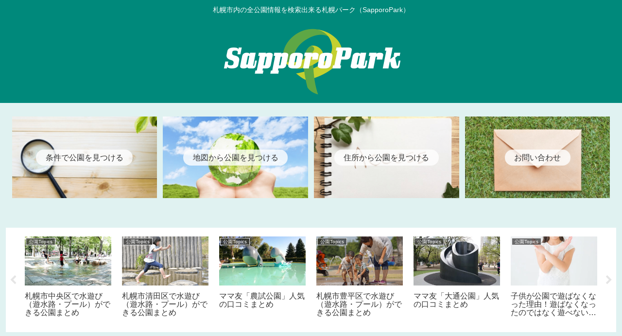

--- FILE ---
content_type: text/html; charset=utf-8
request_url: https://www.google.com/recaptcha/api2/aframe
body_size: 268
content:
<!DOCTYPE HTML><html><head><meta http-equiv="content-type" content="text/html; charset=UTF-8"></head><body><script nonce="DtvVDZz6gDYji2WncSFsFA">/** Anti-fraud and anti-abuse applications only. See google.com/recaptcha */ try{var clients={'sodar':'https://pagead2.googlesyndication.com/pagead/sodar?'};window.addEventListener("message",function(a){try{if(a.source===window.parent){var b=JSON.parse(a.data);var c=clients[b['id']];if(c){var d=document.createElement('img');d.src=c+b['params']+'&rc='+(localStorage.getItem("rc::a")?sessionStorage.getItem("rc::b"):"");window.document.body.appendChild(d);sessionStorage.setItem("rc::e",parseInt(sessionStorage.getItem("rc::e")||0)+1);localStorage.setItem("rc::h",'1769053667954');}}}catch(b){}});window.parent.postMessage("_grecaptcha_ready", "*");}catch(b){}</script></body></html>